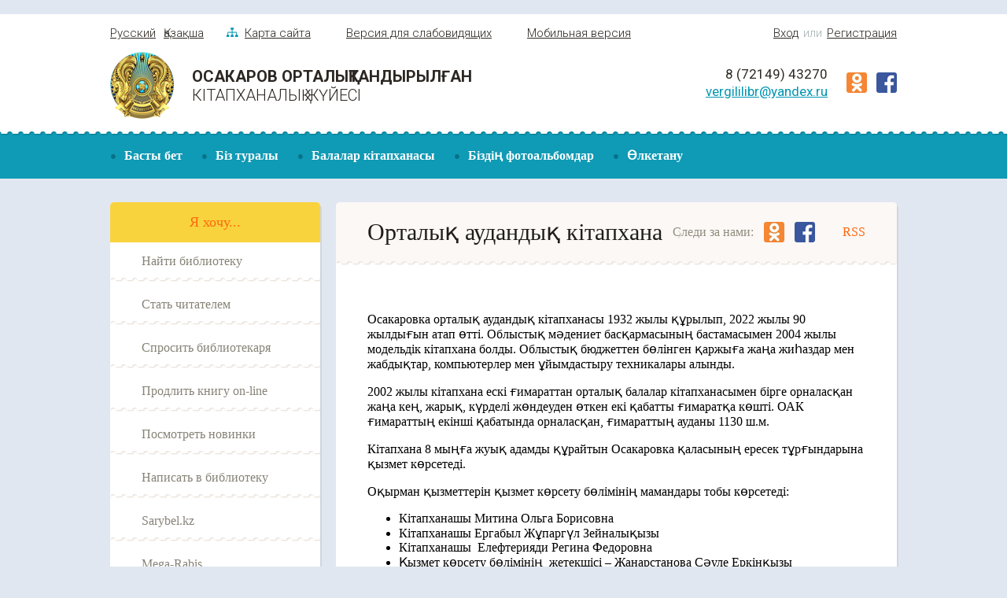

--- FILE ---
content_type: text/html; charset=utf-8
request_url: http://www.cbs-osakarovka.kz/kk/cenytrrayon
body_size: 49873
content:
﻿<!DOCTYPE html>
<html>

<head>



<!-- Google tag (gtag.js) -->
<script async src="https://www.googletagmanager.com/gtag/js?id=G-Y910T6FK96"></script>
<script>
  window.dataLayer = window.dataLayer || [];
  function gtag(){dataLayer.push(arguments);}
  gtag('js', new Date());

  gtag('config', 'G-Y910T6FK96');
</script>

  <meta http-equiv="Content-Type" content="text/html; charset=utf-8">
    <meta http-equiv="X-UA-Compatible" content="IE=edge">
    <title>Орталық аудандық кітапхана</title>
    <meta name="description" content="">
    <meta name="viewport" content="width=1000">
    <link rel="stylesheet" href="/media/css/style.css?v=160820171015">
    <script src="/media/js/jquery.min.js"></script>
    <!-- [if IE]> <script src="/media/js/html5.js"></script> <![endif] -->
<script type="text/javascript" src="/js/ru_datepicker.js"></script>


<!-- гармошка для faq -->
<script type="text/javascript" src="/js/jquery.semanticAccordion.min.js"></script>


    





</head>
<body>
<!-- header BEGIN-->
   <div id="top"><img src="/media/img/top.png"></div>
    <div class="header">
        <div class="fix">
            <div class="header-lang"><a href="/ru/cenytrrayon" class="header-lang__link">Русский</a><a href="/kk/cenytrrayon" class="header-lang__link">Қазақша</a></div>
            <a href="/kk/sitemap" class="header-map"><img src="/media/img/map.png" class="header-map__img"><span class="header-map__text">Карта сайта</span></a><a href="/kk/special" class="header__special">Версия для слабовидящих</a><a href="http://wap.cbs-osakarovka.kz/" class="header__mobile">Мобильная версия</a>
            
                          <div class="header-login">
               <a id="vhod" class="header-login__link">Вход</a><span class="header-login__text"> или </span><a href="/kk/registration" class="header-login__link">Регистрация</a>
               </div>
                         <div class="auto" style="display:none;">
                <form action="" method="post">
                      <div class="auth_inp">
                          <span>Вход</span>
                          <input  class="header__form-text" type="text" value="Логин" onblur="if (value == '') {value='Логин'}" onfocus="if (value == 'Логин') {value =''}" id="log" name="username">
                      </div>
                      <div class="auth_inp">
                         <span>Пароль</span>
                        <input class="header__form-text" type="password" onblur="if (value == '') {value='Құпия сөз:'}" onfocus="if (value == 'Құпия сөз:') {value =''}" id="pass" value="Құпия сөз:" name="password">
                      </div >
                     <div class="main-content__all-wrapper">
                      <input class="header__login" type="submit" id="autobut" name="submit" value="Войти">
                     </div>
                 </form>

                </div>


			<script type="text/javascript">
                        $(function () {
                            $('#vhod').click(function () {

                                $('div.auto').toggle();

                            });
                        });
                    </script>
        </div>
    </div>
    <div class="clear"> </div>
    <!-- header END-->
    <!-- logo BEGIN-->
    <div class="logo">
        <div class="fix">
            <a href="/kk/" class="logo-wrapper__link"><img src="/media/img/logo.png" class="logo-wrapper__img">
                <div class="logo-wrapper__text-wrapper">
                    <div class="logo-wrapper__text-1">Осакаров Орталықтандырылған</div>
<div class="logo-wrapper__text-2">Кітапханалық Жүйесі</div>                </div>
            </a>
            <div class="logo-social">
                <a href="http://www.odnoklassniki.ru/profile/557125251663" class="logo-social__link"><img src="/media/img/ok.png" class="logo-social__img"></a>
                <a href="https://www.facebook.com/vergililibr?ref=tn_tnmn" class="logo-social__link"><img src="/media/img/fb.png" class="logo-social__img"></a>
            </div>
            <div class="logo-contacts">
                <div class="logo-contacts__text">8 (72149) 43270</div><a href="mailto:vergililibr@yandex.ru" class="logo-contacts__link">vergililibr@yandex.ru</a></div>
        </div>
    </div>
    <div class="clear"></div>
    <!-- logo END-->
    <!-- top-menu BEGIN-->
    <div data-stickyeah-class="top-menu_fixed" class="top-menu stickyeah">
        <div class="fix">
            
            <ul class="top-menu__ul">
 
	 
		 	 <li class="top-menu__li"><a class="top-menu__link" href="/kk/">Басты бет</a>
			 </li>
		 	 <li class="top-menu__li"><a class="top-menu__link" href="/kk/about/">Біз туралы </a>
				<ul class="top-sub-menu">
							<li class="top-sub-menu__li"><a class="top-sub-menu__link" href="/kk/about_3/">Администрация</a>
					<ul class="top-sub-sub-menu">
										</ul>
				</li>
							<li class="top-sub-menu__li"><a class="top-sub-menu__link" href="/ru/about_1/">История ЦБС</a>
					<ul class="top-sub-sub-menu">
										</ul>
				</li>
							<li class="top-sub-menu__li"><a class="top-sub-menu__link" href="/kk/modellib/">Модельные библиотеки Осакаровской ЦБС</a>
					<ul class="top-sub-sub-menu">
										</ul>
				</li>
							<li class="top-sub-menu__li"><a class="top-sub-menu__link" href="/kk/about_5/">Бағдарламалар және жобалар </a>
					<ul class="top-sub-sub-menu">
										</ul>
				</li>
							<li class="top-sub-menu__li"><a class="top-sub-menu__link" href="/kk/about_4/">Сельские библиотеки</a>
					<ul class="top-sub-sub-menu">
										</ul>
				</li>
							<li class="top-sub-menu__li"><a class="top-sub-menu__link" href="/ru/about_2/">Структура</a>
					<ul class="top-sub-sub-menu">
										</ul>
				</li>
							<li class="top-sub-menu__li"><a class="top-sub-menu__link" href="/kk/about_6">Біздің жетістіктеріміз</a>
					<ul class="top-sub-sub-menu">
										</ul>
				</li>
							<li class="top-sub-menu__li"><a class="top-sub-menu__link" href="/kk/about_7">Клубтар мен үйірмелер </a>
					<ul class="top-sub-sub-menu">
										</ul>
				</li>
					</ul>
			 </li>
		 	 <li class="top-menu__li"><a class="top-menu__link" href="/kk/detlib/">Балалар кітапханасы </a>
				<ul class="top-sub-menu">
							<li class="top-sub-menu__li"><a class="top-sub-menu__link" href="">Бейнегалерея </a>
					<ul class="top-sub-sub-menu">
											<li class="top-sub-sub-menu__li">
							<a class="top-sub-sub-menu__link" href="">Мультфильмдер бойынша викториналар</a>
						</li>
												<li class="top-sub-sub-menu__li">
							<a class="top-sub-sub-menu__link" href="">Наурыз мейрамдары </a>
						</li>
												<li class="top-sub-sub-menu__li">
							<a class="top-sub-sub-menu__link" href="">«Жазда оқы, пазлды тоқы» акциясы жеңімпаздарымен сұхбат</a>
						</li>
												<li class="top-sub-sub-menu__li">
							<a class="top-sub-sub-menu__link" href="">«Жазда оқы, пазлды тоқы» акциясының қорытындысы </a>
						</li>
																</ul>
				</li>
							<li class="top-sub-menu__li"><a class="top-sub-menu__link" href="/kk/detlib_7/">Книжный меридиан</a>
					<ul class="top-sub-sub-menu">
										</ul>
				</li>
							<li class="top-sub-menu__li"><a class="top-sub-menu__link" href="/kk/detlib_5/">Копилка хороших идей</a>
					<ul class="top-sub-sub-menu">
										</ul>
				</li>
							<li class="top-sub-menu__li"><a class="top-sub-menu__link" href="/kk/detlib_3/">Добрые советы</a>
					<ul class="top-sub-sub-menu">
										</ul>
				</li>
							<li class="top-sub-menu__li"><a class="top-sub-menu__link" href="/kk/oner/">Өнер жастан</a>
					<ul class="top-sub-sub-menu">
										</ul>
				</li>
							<li class="top-sub-menu__li"><a class="top-sub-menu__link" href="/kk/p_ubilyari">Мерейтой-жазушылар</a>
					<ul class="top-sub-sub-menu">
											<li class="top-sub-sub-menu__li">
							<a class="top-sub-sub-menu__link" href="/kk/p_zarubezh">Шетел жазушылары</a>
						</li>
												<li class="top-sub-sub-menu__li">
							<a class="top-sub-sub-menu__link" href="/kk/p_kaz">Қазақстан жазушылары</a>
						</li>
												<li class="top-sub-sub-menu__li">
							<a class="top-sub-sub-menu__link" href="/kk/p_rus">Орыс жазушылары</a>
						</li>
																</ul>
				</li>
							<li class="top-sub-menu__li"><a class="top-sub-menu__link" href="">Викториналар</a>
					<ul class="top-sub-sub-menu">
										</ul>
				</li>
							<li class="top-sub-menu__li"><a class="top-sub-menu__link" href="">Виртуальды көрмелер</a>
					<ul class="top-sub-sub-menu">
											<li class="top-sub-sub-menu__li">
							<a class="top-sub-sub-menu__link" href="">Балалар кітап көрмесі </a>
						</li>
												<li class="top-sub-sub-menu__li">
							<a class="top-sub-sub-menu__link" href="">Олар Отан үшін күресті!</a>
						</li>
																</ul>
				</li>
							<li class="top-sub-menu__li"><a class="top-sub-menu__link" href="">Кітаптар меридианы </a>
					<ul class="top-sub-sub-menu">
										</ul>
				</li>
							<li class="top-sub-menu__li"><a class="top-sub-menu__link" href="">Жақсы ойлар жинағы </a>
					<ul class="top-sub-sub-menu">
										</ul>
				</li>
							<li class="top-sub-menu__li"><a class="top-sub-menu__link" href="">Суретгалерея </a>
					<ul class="top-sub-sub-menu">
											<li class="top-sub-sub-menu__li">
							<a class="top-sub-sub-menu__link" href="">Кітапхана-қызықты әрі көңілді</a>
						</li>
												<li class="top-sub-sub-menu__li">
							<a class="top-sub-sub-menu__link" href="">Балалар кітаптарының күні</a>
						</li>
												<li class="top-sub-sub-menu__li">
							<a class="top-sub-sub-menu__link" href="">Жаз маусымдық демалысы </a>
						</li>
												<li class="top-sub-sub-menu__li">
							<a class="top-sub-sub-menu__link" href="">Жаз-2013</a>
						</li>
												<li class="top-sub-sub-menu__li">
							<a class="top-sub-sub-menu__link" href="">Озық оқырман-2012</a>
						</li>
												<li class="top-sub-sub-menu__li">
							<a class="top-sub-sub-menu__link" href="">«Үш тілдің патшалығы»</a>
						</li>
												<li class="top-sub-sub-menu__li">
							<a class="top-sub-sub-menu__link" href="">Мемлекеттік рәміздер-мақтанышымыз</a>
						</li>
												<li class="top-sub-sub-menu__li">
							<a class="top-sub-sub-menu__link" href="">М.Мақатаевтың шығармашылық келбеті </a>
						</li>
												<li class="top-sub-sub-menu__li">
							<a class="top-sub-sub-menu__link" href="">Сегіз қырлы, бір сырлы –Олжас Сүлейменов </a>
						</li>
																</ul>
				</li>
							<li class="top-sub-menu__li"><a class="top-sub-menu__link" href="">Баспа жұмыстары </a>
					<ul class="top-sub-sub-menu">
										</ul>
				</li>
					</ul>
			 </li>
		 	 <li class="top-menu__li"><a class="top-menu__link" href="/kk/gallery/">Біздің фотоальбомдар</a>
			 </li>
		 	 <li class="top-menu__li"><a class="top-menu__link" href="/kk/kraeved/">Өлкетану</a>
				<ul class="top-sub-menu">
							<li class="top-sub-menu__li"><a class="top-sub-menu__link" href="http://cbs-osakarovka.kz/kk/osak-history">Өлке тарихы</a>
					<ul class="top-sub-sub-menu">
										</ul>
				</li>
							<li class="top-sub-menu__li"><a class="top-sub-menu__link" href="http://cbs-osakarovka.kz/kk/kraeved_3">Ауыл тарихы</a>
					<ul class="top-sub-sub-menu">
										</ul>
				</li>
							<li class="top-sub-menu__li"><a class="top-sub-menu__link" href="http://cbs-osakarovka.kz/kk/osak_tarih">Осакаровка кенті</a>
					<ul class="top-sub-sub-menu">
										</ul>
				</li>
							<li class="top-sub-menu__li"><a class="top-sub-menu__link" href="http://cbs-osakarovka.kz/kk/kraeved_7">Құрметті азаматтар</a>
					<ul class="top-sub-sub-menu">
										</ul>
				</li>
							<li class="top-sub-menu__li"><a class="top-sub-menu__link" href="http://cbs-osakarovka.kz/kk/kraeved_1">Өлкетану клубы «Мирас»</a>
					<ul class="top-sub-sub-menu">
										</ul>
				</li>
							<li class="top-sub-menu__li"><a class="top-sub-menu__link" href="http://cbs-osakarovka.kz/kk/kraeved_6">Фотогалерея</a>
					<ul class="top-sub-sub-menu">
										</ul>
				</li>
							<li class="top-sub-menu__li"><a class="top-sub-menu__link" href="https://vergililibr1.wixsite.com/osak-arh21/home">Осакаров ауданының киелі орындары</a>
					<ul class="top-sub-sub-menu">
										</ul>
				</li>
					</ul>
			 </li>
		        </ul>
        </div>
    </div>
    
        <!-- main BEGIN-->
    
    
    <div class="main main_inner">
        <div class="fix">
            <div class="main__left">
                <div class="main-wishlist">
                    <div class="main-wishlist__header">Я хочу...</div>
                    <a href="/kk/forreaders_3" class="main-wishlist__link"> <span class="main-wishlish__text">Найти библиотеку</span></a>
                    <a href="/kk/registration" class="main-wishlist__link"> <span class="main-wishlish__text">Стать читателем</span></a>
                    <a href="/kk/ask/" class="main-wishlist__link"> <span class="main-wishlish__text">Спросить библиотекаря</span></a>
                    <a href="/kk/extending-books-on-line" class="main-wishlist__link"> <span class="main-wishlish__text">Продлить книгу on-line</span></a>
                    <a href="/kk/newslit" class="main-wishlist__link"> <span class="main-wishlish__text">Посмотреть новинки</span></a>
                    <a href="/kk/feedback" class="main-wishlist__link"> <span class="main-wishlish__text">Написать в библиотеку</span></a>
  
 <a href="/kk/sarybel" class="main-wishlist__link"> <span class="main-wishlish__text">Sarybel.kz</span></a>
<a href="https://mega-rabis.cloud/" class="main-wishlist__link"> <span class="main-wishlish__text">Mega-Rabis</span></a>
              </div>
                <div class="main-menu">
                  <ul class="main-menu__ul">
                                      
                   
	 <li class="main-menu__li"><a class="main-menu__link" href="/kk/ask/">Кітапханашыдан сұра</a>
			 </li>
	
	 <li class="main-menu__li"><a class="main-menu__link" href="/kk/newslit/">Жаңа әдебиеттер </a>
			 </li>
	
	 <li class="main-menu__li"><a class="main-menu__link" href="/kk/forreaders/">Оқырмандарға</a>
			 </li>
	
	 <li class="main-menu__li"><a class="main-menu__link" href="/kk/izdatel/">Баспа қызметі </a>
			 </li>
	
	 <li class="main-menu__li"><a class="main-menu__link" href="/kk/news/">Жаңалықтар</a>
			 </li>
	
	 <li class="main-menu__li"><a class="main-menu__link" href="/kk/resurs/">Ресурстар</a>
				<ul class="main-sub-menu">
		
							<li class="main-sub-menu__li"><a class="main-sub-menu__link" href="/kk/resurs_12">Мерзімді басылымдар</a>
					
										
				</li>
							<li class="main-sub-menu__li"><a class="main-sub-menu__link" href="http://cbs-osakarovka.kz/kk/expo2017/">Expo 2017</a>
					
										
				</li>
							<li class="main-sub-menu__li"><a class="main-sub-menu__link" href="http://cbs-osakarovka.kz/kk/resurs_13">Виртуалды көрмелер</a>
					
										
				</li>
							<li class="main-sub-menu__li"><a class="main-sub-menu__link" href="http://cbs-osakarovka.kz/kk/newslit">Жаңа әдебиеттер</a>
					
										
				</li>
							<li class="main-sub-menu__li"><a class="main-sub-menu__link" href="http://cbs-osakarovka.kz/kk/resurs_5">Он-лайн мерзімді басылымдар</a>
					
										
				</li>
							<li class="main-sub-menu__li"><a class="main-sub-menu__link" href="http://cbs-osakarovka.kz/kk/bd_3">Электронды басылымдар</a>
					
										
				</li>
							<li class="main-sub-menu__li"><a class="main-sub-menu__link" href="http://cbs-osakarovka.kz/kk/astana_kz">Астана - 20 жыл</a>
					
										
				</li>
					</ul>
			 </li>
	
	 <li class="main-menu__li"><a class="main-menu__link" href="/kk/internet/">Әлеуметтік желі</a>
			 </li>
	
	 <li class="main-menu__li"><a class="main-menu__link" href="/kk/metodist/">Әдіскер кабинеті</a>
			 </li>
	
	 <li class="main-menu__li"><a class="main-menu__link" href="/kk/bir_kitap">Бір ел - бір кітап</a>
				<ul class="main-sub-menu">
		
							<li class="main-sub-menu__li"><a class="main-sub-menu__link" href="/kk/myratbekov/">Сайн Муратбеков</a>
					
										
				</li>
							<li class="main-sub-menu__li"><a class="main-sub-menu__link" href="/kk/fariza/">Фариза Онгарсынова</a>
					
										
				</li>
							<li class="main-sub-menu__li"><a class="main-sub-menu__link" href="/kk/esenberlin/">Ильяс Есенберлин</a>
					
										
				</li>
							<li class="main-sub-menu__li"><a class="main-sub-menu__link" href="/kk/babtay">Дулат Бабатайұлы</a>
					
										
				</li>
							<li class="main-sub-menu__li"><a class="main-sub-menu__link" href="/kk/akciya">Султанмахмуд Торайгыров</a>
					
										
				</li>
							<li class="main-sub-menu__li"><a class="main-sub-menu__link" href="/kk/momyshyly/">Бауыржан Момышұлы</a>
					
										
				</li>
							<li class="main-sub-menu__li"><a class="main-sub-menu__link" href="/kk/kelimbetov/">Немат Келімбетов</a>
					
										
				</li>
							<li class="main-sub-menu__li"><a class="main-sub-menu__link" href="/kk/kydaiberdiyly/">Шәкәрім Құдайбердіұлы</a>
					
										
				</li>
							<li class="main-sub-menu__li"><a class="main-sub-menu__link" href="/kk/Alimzanov">Әлімжанов Әнуар</a>
					
										
				</li>
							<li class="main-sub-menu__li"><a class="main-sub-menu__link" href="/kk/Ayezov">Әуезов Мұхтар Омарханұлы</a>
					
										
				</li>
					</ul>
			 </li>
	
	 <li class="main-menu__li"><a class="main-menu__link" href="/kk/anniversaries">Кітапханалық туризм</a>
			 </li>
	
	 <li class="main-menu__li"><a class="main-menu__link" href="/kk/det2021/">Жұмысшы мамандықтар жылы</a>
			 </li>
	       </ul>
           
                </div>
                <div class="main-novelty">
                    <div class="main-novelty__header">Новинки</div>
                    
                 
   
    	    	
    	                          <a href="/kk/newslit_1" class="main-novelty__item"><div class="main-novelty__item-header"></div>
                </a>
                          <a href="/kk/newslit_2" class="main-novelty__item"><div class="main-novelty__item-header"></div>
                </a>
                        
                        
    	 
                </div>
            </div>
 






 <style type="text/css">
            * {
box-sizing: border-box;
}
body {
    background:;
    margin:;
    font:;
} 
h1,
h2 {
    font-weight:;
    margin:;
}
a {
    text-decoration:;
    color:;
}
a:hover {color: }
header {
    padding: ;
    background: ;
}
header h1 {
    color: ;
}
.info {
    background: ;
    padding: ;
    color: ;
}
/* Всплывающее окно 
* при загрузке сайта            
*/
/* базовый контейнер, фон затемнения*/
#overlay {
    position: fixed;
    top: 0;
    left: 0;
    display: none;
    width: 100%;
    height: 100%;
    background: rgba(0, 0, 0, 0.65);
    z-index: 999;
    -webkit-animation: fade .6s;
    -moz-animation: fade .6s;
    animation: fade .6s;
    overflow: auto;
}
/* модальный блок */
.popup {
    top: 25%;
    left: 0;
    right: 0;       
    font-size: 14px;
    margin: auto;
    width: 85%;
    min-width: 320px;
    max-width: 600px;
    position: absolute;
    padding: 15px 20px;
    border: 1px solid #383838;
    background: #fefefe;
    z-index: 1000;
    -webkit-border-radius: 4px;
    -moz-border-radius: 4px;
    -ms-border-radius: 4px;
    border-radius: 4px;
    font: 14px/18px 'Tahoma', Arial, sans-serif;
    -webkit-box-shadow: 0 15px 20px rgba(0,0,0,.22),0 19px 60px rgba(0,0,0,.3);
    -moz-box-shadow: 0 15px 20px rgba(0,0,0,.22),0 19px 60px rgba(0,0,0,.3);
    -ms-box-shadow: 0 15px 20px rgba(0,0,0,.22),0 19px 60px rgba(0,0,0,.3);
    box-shadow: 0 15px 20px rgba(0,0,0,.22),0 19px 60px rgba(0,0,0,.3);
    -webkit-animation: fade .6s;
    -moz-animation: fade .6s;
    animation: fade .6s;

}
/* кнопка закрытия */
.close {
    top: 10px;
    right: 10px;
    width: 32px;
    height: 32px;
    position: absolute;
    border: none;
    -webkit-border-radius: 50%;
    -moz-border-radius: 50%;
    -ms-border-radius: 50%;
    -o-border-radius: 50%;
    border-radius: 50%;
    background-color: rgba(0, 131, 119, 0.9);
    -webkit-box-shadow: 0 2px 5px 0 rgba(0, 0, 0, 0.16), 0 2px 10px 0 rgba(0, 0, 0, 0.12);
    -moz-box-shadow: 0 2px 5px 0 rgba(0, 0, 0, 0.16), 0 2px 10px 0 rgba(0, 0, 0, 0.12);
    box-shadow: 0 2px 5px 0 rgba(0, 0, 0, 0.16), 0 2px 10px 0 rgba(0, 0, 0, 0.12);
    cursor: pointer;
    outline: none;

}
.close:before {
    color: rgba(255, 255, 255, 0.9);
    content: "X";
    font-family:  Arial, Helvetica, sans-serif;
    font-size: 14px;
    font-weight: normal;
    text-decoration: none;
    text-shadow: 0 -1px rgba(0, 0, 0, 0.9);
    -webkit-transition: all 0.5s;
    -moz-transition: all 0.5s;
    transition: all 0.5s;
}
/* кнопка закрытия при наведении */
.close:hover {
    background-color: rgba(252, 20, 0, 0.8);
}
/* изображения в модальном окне */
.popup img {
    width: 100%;
    height: auto;
    box-shadow: 0 2px 5px 0 rgba(0, 0, 0, 0.16), 0 2px 10px 0 rgba(0, 0, 0, 0.12);
}
/* миниатюры изображений */
.pl-left,
.pl-right {
    width: 100%;
    height: auto;

}
/* анимация при появлении блоков с содержанием */
@-moz-keyframes fade {
    from { opacity: 0; }
    to { opacity: 1 }
}
@-webkit-keyframes fade {
    from { opacity: 0; }
    to { opacity: 1 } 
}
@keyframes fade {
    from { opacity: 0; }
    to { opacity: 1 }
}
</style>
    

</head>
   


 <body>
	




<div class="main-content">
    <div class="main-content__header">
        <div class="main-content__header-text">Орталық аудандық кітапхана</div>
    <div class="main-content__header-follow">
    <div class="main-content__header-follow-text">Следи за нами:</div>
    <a href="http://www.odnoklassniki.ru/profile/557125251663" class="main-content__header-follow-link"><img src="/media/img/ok.png" class="main-content__header-follow-img"></a>
    <a href="https://www.facebook.com/vergililibr?ref=tn_tnmn" class="main-content__header-follow-link"><img src="/media/img/fb.png" class="main-content__header-follow-img"></a><a href="/rss.php?lang=kk" class="main-content__header-rss">RSS</a></div>    </div>
    <div class="main-content__wrapper">
        
        	<p>
	&nbsp;</p>
<p>
	Осакаровка орталық аудандық кітапханасы 1932 жылы құрылып, 2022 жылы 90 жылдығын атап өтті. Облыстық мәдениет басқармасының бастамасымен 2004 жылы модельдік кітапхана болды. Облыстық бюджеттен бөлінген қаржыға жаңа жиһаздар мен жабдықтар, компьютерлер мен ұйымдастыру техникалары алынды.</p>
<p>
	2002 жылы кітапхана ескі ғимараттан орталық балалар кітапханасымен бірге орналасқан жаңа кең, жарық, күрделі жөндеуден өткен екі қабатты ғимаратқа көшті. ОАК&nbsp; ғимараттың екінші қабатында орналасқан, ғимараттың ауданы 1130 ш.м.</p>
<p>
	Кітапхана 8 мыңға жуық адамды құрайтын Осакаровка қаласының ересек тұрғындарына қызмет көрсетеді.</p>
<p>
	Оқырман қызметтерін қызмет көрсету бөлімінің мамандары тобы көрсетеді:</p>
<ul>
	<li>
		Кітапханашы Митина Ольга Борисовна</li>
	<li>
		Кітапханашы Ергабыл Жұпаргүл Зейналықызы</li>
	<li>
		Кітапханашы&nbsp; Елефтерияди Регина Федоровна</li>
	<li>
		Қызмет көрсету бөлімінің&nbsp; жетекшісі &ndash; Жанарстанова Сәуле Еркінқызы</li>
</ul>
<p>
	Кітапхана жыл сайын 2310 оқырманға, 500-ге жуық электронды ресурстарды пайдаланушыларға қызмет көрсетеді, 42680 дана құжат береді, 30592 келуді тіркейді.</p>
<p>
	Кітапхана компьютерлермен, заманауи оргтехникамен, лицензиялық бағдарламалармен, проектормен жабдықталған.</p>
<p>
	Жүйе инженері Виктор Михайлович Комышев ОКЖ мен ОКЖ компьютерлері мен ұйымдастыру техникасына қызмет көрсетуге, ОКЖ&nbsp; веб-сайты мен электрондық ресурстарды әзірлеуге және техникалық қызмет көрсетуге жауапты.</p>
<p>
	Ақпаратты іздестіру кезінде кітапхана оқырмандары жоғары жылдамдықты Интернетке, соның ішінде Wi-Fi сымсыз қосылымын қолданатын мобильді құрылғыларын тегін пайдалану мүмкіндігіне ие. Барлық компьютерлерде РАБИС&nbsp; бағдарламасы орнатылған (&laquo;Каталогизатор&raquo; және &laquo;Іздеу және тапсырыс&raquo; АЖО бар). Бағдарламада &laquo;Кітаптар&raquo;, &laquo;Мақалалар&raquo;, &laquo;Өлкетану&raquo;, &laquo;Мерзімді басылымдар&raquo;, &laquo;CD-ROM&raquo; электронды каталогтары жүргізіледі. Электрондық каталог пайдаланушыларға ұсынылады.</p>
<p>
	ОАК кітапханашылары - шығармашыл, белсенді жандар, уақыттың екпінін қадағалап отырады, пайдаланушылар сұранысына ие қызметтерді көрсетеді, мемлекеттік бағдарламаларға ақпараттық қолдау көрсетеді, сонымен қатар ауыл ұйымдарына іс-шаралар өткізуге шығармашылық алаңдарды ұсынады..</p>
<p>
	2018 жылы кітапханада Coworking орталығы ашылды.</p>
<p>
	Кітапхананың құжаттар қоры шамамен 24 мың дананы құрайды. Мемлекеттік тілде 6 мыңға жуық дана. <a href="https://cbs-osakarovka.kz/ru/elcrb/">Электронды басылымдардың</a> жинақтары бар. Жыл сайын қор орта есеппен 400 данамен толықтырылады. Бұл жергілікті бюджет қаражатына сатып алынған және мемлекеттік тапсырыс бойынша алынған.</p>
<p>
	Кітапхана 18 атаудағы мерзімді басылымдарды алады.</p>
<p>
	ОКЖ қорына келіп түсетін құжаттарды өңдеумен, &laquo;Кітаптар&raquo;, &laquo;Мерзімді басылымдар&raquo;, &laquo;СD&raquo;, &laquo;Е-кітаптар&raquo; ЭК жүргізумен сектор басшысы Рапш Снежана Викторовнаның басшылығымен жинақтау секторының кітапханашылары Шарафеева Анна Рашидовна мен Карандашова Арина айналысады.</p>
<p>
	ОКЖ библиографының жетекшілігімен өлкетану жұмыстары жүргізілуде.&nbsp; Кітапхана қорында өлкетану материалдарының жеткілікті үлкен көлемі жинақталған. <a href="https://www.calameo.com/read/00148941305349087cb69">Коллективное</a>, <a href="https://www.calameo.com/read/0014894138cb37b1c73e8">Крещеновка</a>, <a href="https://www.calameo.com/read/001489413729e931482be">Есіл</a>, <a href="https://www.calameo.com/read/001489413ffa8f7abb9d5">Родниковское</a>, <a href="https://www.calameo.com/read/001489413b01875c5e4b0">Сұңқар (Скобелевка)</a>, <a href="https://www.calameo.com/read/001489349f570192dd36c#google_vignette">Садовое</a>, <a href="https://www.calameo.com/read/001489349e72106227459">Батпақ</a>, <a href="https://www.calameo.com/read/0014894134db77551a039">Пионерское</a>, <a href="https://www.calameo.com/read/001489413f04fbaf656d6">Дальнее</a>, <a href="https://www.calameo.com/read/001489413c4379bd87e5b">Октябрьское</a>, <a href="https://www.calameo.com/read/001489413aecf050ff2bb">Трудовое</a>, <a href="https://www.calameo.com/read/001489413574a0fc06f4d">Николаевка</a> ауылдарының энциклопедиялары жасалды. Осакаров ауданының тарихы бойынша <a href="https://cbs-osakarovka.kz/ru/kraeved_2">библиографиялық көрсеткіштер</a> құрастырылды. Облыстық газеттің <a href="https://cbs-osakarovka.kz/ru/kraeved_1_4">басылымдары</a> жинақталған папкалар жүргізіледі. ОКЖ&nbsp; сайтында <a href="https://cbs-osakarovka.kz/ru/kraeved/">&laquo;Өлкетану&raquo; бөлімі</a> құрылды.</p>
<p>
	Өлкетану жұмыстары ауыл тұрғындарымен және тарихи-өлкетану мұражайының қызметкерлерімен бірлесіп жүргізіледі. Бұл еңбек шағын Отанымыздың тарихына бей-жай қарамайтын адамдарды біріктіріп, кітапхана жанынан <a href="https://cbs-osakarovka.kz/ru/kraeved_1">&laquo;Мирас&raquo; өлкетану клубының</a> құрылуына түрткі болды. Айтпақшы, мирасовтықтар &laquo;қазба жұмыстарымен&raquo; ғана айналысып қана қоймайды, олар кітапханада өткізілетін іс-шараларға қатысудан ешқашан бас тартпайды, олар бір-бірімен және ауылдастардың өскелең ұрпақ өкілдерімен бір шыны шай үстінде жылы, достық қарым-қатынаста болады. Ал олардың бастамасымен кітапханада мемлекеттік мерекелерді өткізу дәстүрге айналған.</p>
<p>
	Электрондық ресурстар библиограф пен инженер-жүйеші арасындағы ынтымақтастықта жасалды:</p>
<ul>
	<li>
		<a href="https://cbs-osakarovka.ucoz.ru/index.html"><strong>Осакаров ауданы баспасөзде.</strong></a> Бұл сайт өңіріміздің тарихы мен мәдениетін көрсететін толық мәтінді электронды жинақ болып табылады. Оған облыстық &laquo;Сельская рабочий&raquo; және &laquo;Знамя труда&raquo; газеттеріндегі цифрланған мақалалар, кітаптардағы мақалалар, &laquo;Осакаровский ауданы: өткені, бүгіні, болашағы&raquo; кітабының беттері енгізілді.</li>
	<li>
		<strong><a href="https://cbs-osakarovka.wixsite.com/9-may">Ұмытылмайтын естелік</a></strong> (Ұлы Отан соғысы кезіндегі осакаровлықтар). Сайтта жергілікті тарихшылардың мақалалары мен жарияланымдары; екінші дүниежүзілік соғысқа қатысушылар &ndash; осакаровтықтар туралы мәліметтер; Осакаров ауданының ескерткіштері, мемориалдық белгілері мен обелисктері туралы; Екінші дүниежүзілік соғысқа қатысушылар мен батырлардың деректер базасына сілтемелер; фотосуреттер мен бейнелер.</li>
	<li>
		<strong><a href="https://vergililibr1.wixsite.com/osak-arh21/home">Осакаров ауданының қасиетті картасы</a></strong>. Бұл &laquo;Ел тағдыры &ndash; жер тағдыры&raquo; жобасы аясында әзірленген өлкетану ресурсы. Онда Осакаров аймағының көне тарихы, археологиялық және тарихи олжалар, өлкенің аңыздары туралы материалдар бар.</li>
</ul>
<p>
	ОАК базасында Осакаров атындағы орталық кітапхана кітапханашыларының біліктілігін арттыру, олардың кәсіби білімдерін кеңейту және тереңдету бойынша жұмыстар жүргізілуде. Осы жұмыс аясында облыстық семинарлар, тәжірибелік сабақтар, шеберлік сабақтары, кеңестер және т.б.&nbsp; Бұл жұмыс ОКЖ әдіскері Евгения Анатольевна Попованың жетекшілігімен жүргізілуде.</p>
<p>
	&laquo;Мобильді кітапхана&raquo;, &laquo;Әлеуметтік серіктестік&raquo;&nbsp; мақсатты жобалар бойынша жұмыстар жүргізілуде. 2023 жылы &laquo;Библиотуризм&raquo; жобасын жүзеге асыру басталды.Кітапхананың өмірі әрқашан <a href="https://cbs-osakarovka.kz/ru/news/">оқиғаларға</a> толы. Бұл кітапхана қабырғасында ғана емес, көшеде, мектептерде, ұйымдарда өткізілетін қызықты танымдық қоғамдық шаралар. Кітапханашылар ауылдастарының бос уақытын қызықты, пайдалы, есте қаларлықтай өткізуге тырысады.</p>
<p>
	Кітапхананың <a href="http://www.ok.ru/o.rayonnayabiblioteka">Одноклассники</a><em>,</em> <a href="https://www.facebook.com/vergililibr?ref=tn_tnmn">Facebook</a>, <a href="https://www.instagram.com/osak.lib/?hl=ru">Instagram</a> әлеуметтік желілерінде өз парақшалары бар</p>
<p>
	Кітапхана орналасқан мекенжайы: 101000, Қазақстан, Қарағанды ​​облысы, Осакаровка ауданы, Школьная көш. 111</p>
<p>
	Телефон: 8-72149-43270</p>
<p>
	e-mail: vergililibr@yandex.ru&nbsp; &nbsp;</p>
	
	
 </div>   
</div>
<!--
<script>
	$(function(){
		$('.txt a .url').fancybox()
	});
</script>
-->
﻿ </div>
    </div>
<!-- main END-->
    <!-- bottom-banners BEGIN-->
    <div class="bottom-banners">
        <div class="fix">
          <center>
            <a href="/kk/sim" class="bottom-banners__link"><img src="/media/img/banner-2.png" width="668" height="100" class="bottom-banners__img"></a>
 </center>


       </div>
    </div>
    <!-- bottom-banners END-->
    <div class="third-bottom-slider">
        <div class="fix">
            <ul class="js-third-bottom-slider">
                <li class="third-bottom-slide__li">
                    <a href="/kk/truzhenik" class="third-bottom-slide__link"><img src="/media/img/truzhenik.png" class="third-bottom-slide__img"></a>
                </li>
             

<li class="third-bottom-slide__li">
                    <a href="" class="third-bottom-slide__link"><img src="/media/20.03.2018.jpg" width="195" height="55" class="third-bottom-slide__img"></a>
                </li>


   <li class="third-bottom-slide__li">
                    <a href="http://sneha778.wixsite.com/bibportal " class="third-bottom-slide__link"><img src="/media/det-portal.png" width="195" height="55" class="third-bottom-slide__img"></a>
                </li>

               <li class="third-bottom-slide__li">
                    <a href="http://cbs-osakarovka.ucoz.ru/" class="third-bottom-slide__link"><img src="/media/img/post.png" class="third-bottom-slide__img"></a>
                </li>
                <li class="third-bottom-slide__li">
                    <a href="http://cbs-osakarovka.wix.com/9-may" class="third-bottom-slide__link"><img src="/media/img/post2.jpg" class="third-bottom-slide__img"></a>
                </li>
                
                </li>
                
            </ul>
        </div>
    </div>
 <!-- bottom-slider BEGIN-->
    <div class="bottom-slider">
        <div class="fix">
            <ul class="js-bottom-slider">
                <li class="bottom-slide__li">
                    <a href="https://adebiportal.kz/kz" class="bottom-slide__link"><img src="/media/img/bottom-slide-2.png" class="bottom-slide__img"></a>
                </li>
                
<li class="bottom-slide__li">
                    <a href="https://www.polpred.com/" class="bottom-slide__link"><img src="https://www.polpred.com/images/banner148x50.gif" width="158" height="84" class="bottom-slide__img"></a>
                </li>

<li class="bottom-slide__li">
                    <a href="http://www.library.ru/" class="bottom-slide__link"><img src="/media/img/bottom-slide-3.png" class="bottom-slide__img"></a>
                </li>
                <li class="bottom-slide__li">
                    <a href="http://e.lanbook.com/" class="bottom-slide__link"><img src="/media/img/lanbook.png" class="bottom-slide__img"></a>
                </li>
                <li class="bottom-slide__li">
                    <a href="http://www.litres.ru/" class="bottom-slide__link"><img src="/media/img/litres.png" class="bottom-slide__img"></a>
                </li>
                <li class="bottom-slide__li">
                    <a href="http://e-history.kz/" class="bottom-slide__link"><img src="/media/img/histkaz.png" class="bottom-slide__img"></a>
                </li>
               
                

<li class="bottom-slide__li">
                    <a href="http://kazneb.kz/" class="bottom-slide__link"><img src="/media/img/elib.png" class="bottom-slide__img"></a>
                </li>
            </ul>
        </div>
    </div>
    <!-- bottom-slider END-->
    <!-- second-bottom-slider BEGIN-->
    <div class="second-bottom-slider">
        <div class="fix">
            <ul class="js-second-bottom-slider">
                





<li class="second-bottom-slide__li">
                    <a href="https://beta.egov.kz/memleket/entities/karaganda-osakarovka/?lang=kk" class="second-bottom-slide__link"><img src="/media/img/bann_osak.jpg" class="second-bottom-slide__img"></a>
                </li>
                <li class="second-bottom-slide__li">
                    <a href="https://karaganda-region.gov.kz/rus/" class="second-bottom-slide__link"><img src="/media/img/karreg.jpg" class="second-bottom-slide__img"></a>
                </li>
 
<li class="second-bottom-slide__li">
                    <a href="http://www.fincenter.kz" class="second-bottom-slide__link"><img src="/media/ban29112018.jpg" width="158" height="158" class="second-bottom-slide__img"></a>
                </li>
                <li class="second-bottom-slide__li">
                    <a href="http://www.damu.kz/" class="second-bottom-slide__link"><img src="/media/img/second-bottom-slide-2.png" class="second-bottom-slide__img"></a>
                </li>
                <li class="second-bottom-slide__li">
                    <a href="http://www.museumosak.kz/" class="second-bottom-slide__link"><img src="/media/img/museumosak.png" class="second-bottom-slide__img"></a>
                </li>
                <li class="second-bottom-slide__li">
                    <a href="http://www.dkb2020.kz/ru/dkb2020/" class="second-bottom-slide__link"><img src="/media/img/second-bottom-slide-5.png" class="second-bottom-slide__img"></a>
                </li>
                <li class="second-bottom-slide__li">
                    <a href="http://egov.kz/wps/portal" class="second-bottom-slide__link"><img src="/media/img/second-bottom-slide-4.png" class="second-bottom-slide__img"></a>
                </li>
                
            </ul>
        </div>
    </div>
    <!-- second-bottom-slider END-->
    <!-- footer BEGIN-->
    <div class="footer">
        <div class="fix">
            <div class="footer-logo"><img src="/media/img/logo-bottom.png" class="footer-logo__img">
                <div class="footer-logo__text-wrapper">
                    <div class="footer-logo__text">© 2026 ММ «Осакаров Орталықтандырылған Кітапханалық Жүйесі»</div>
                    <div class="footer-logo__blue">При использовании материалов ссылка на сайт обязательна</div>
                </div>
            </div>
            <div class="footer-developers">
                <div class="footer-logo__blue">© 2026 Зерттеме және сүйеніш — </div><a href="http://creatida.kz" class="footer-developers__link">«Creatida» Интернет-компаниясы</a></div>
            <div class="footer-counters"><!-- HotLog -->

 <script type="text/javascript">

 hotlog_r=""+Math.random()+"&s=2263361&im=357&r="+

 escape(document.referrer)+"&pg="+escape(window.location.href);

 hotlog_r+="&j="+(navigator.javaEnabled()?"Y":"N");

 hotlog_r+="&wh="+screen.width+"x"+screen.height+"&px="+

 (((navigator.appName.substring(0,3)=="Mic"))?screen.colorDepth:screen.pixelDepth);

 hotlog_r+="&js=1.3";

 document.write('<a href="http://click.hotlog.ru/?2263361" target="_blank"><img '+

 'src="http://hit41.hotlog.ru/cgi-bin/hotlog/count?'+

 hotlog_r+'" border="0" width="88" height="31" title="HotLog: показано количество посетителей за сегодня и всего" alt="HotLog"><\/a>');

 </script>

 <noscript>

 <a href="http://click.hotlog.ru/?2263361" target="_blank" class="footer-counters__img"><img

 src="http://hit41.hotlog.ru/cgi-bin/hotlog/count?s=2263361&im=357" border="0"

 width="88" height="31" alt="HotLog" class="footer-counters__img" title="HotLog: показано количество посетителей за сегодня и всего"></a>

 </noscript>

 <!-- /HotLog --></div>
        </div>
    </div>


<!-- Yandex.Metrika counter -->
<script type="text/javascript">
(function (d, w, c) {
    (w[c] = w[c] || []).push(function() {
        try {
            w.yaCounter26767377 = new Ya.Metrika({id:26767377,
                    clickmap:true,
                    trackLinks:true,
                    accurateTrackBounce:true});
        } catch(e) { }
    });

    var n = d.getElementsByTagName("script")[0],
        s = d.createElement("script"),
        f = function () { n.parentNode.insertBefore(s, n); };
    s.type = "text/javascript";
    s.async = true;
    s.src = (d.location.protocol == "https:" ? "https:" : "http:") + "//mc.yandex.ru/metrika/watch.js";

    if (w.opera == "[object Opera]") {
        d.addEventListener("DOMContentLoaded", f, false);
    } else { f(); }
})(document, window, "yandex_metrika_callbacks");
</script>
<noscript><div><img src="//mc.yandex.ru/watch/26767377" style="position:absolute; left:-9999px;" alt="" /></div></noscript>
<!-- /Yandex.Metrika counter -->




<!-- Google tag (gtag.js) -->
<script async src="https://www.googletagmanager.com/gtag/js?id=G-Y910T6FK96"></script>
<script>
  window.dataLayer = window.dataLayer || [];
  function gtag(){dataLayer.push(arguments);}
  gtag('js', new Date());

  gtag('config', 'G-Y910T6FK96');
</script>





<script>
$('body').on('click','a',function(e){
			var href = $(this).attr('href'),
			ths = $(this);
			if(href != '' && !ths.parents('#modal_window').is('#modal_window')){
				if(!ths.is('.google')){e.preventDefault();}
				var h_arr = href.split('.');
				var last_h = h_arr[h_arr.length - 1];
			
				if(last_h == 'html'){
					e.preventDefault();
				}
				else if(href.indexOf('http://cbs-osakarovka.kz') + 1 || href.indexOf('http://chinovnik.kz') + 1 || href.indexOf('http://www.chinovnik.kz') + 1)
					document.location.href = href;
				else if(href.indexOf('http://') + 1 && !ths.is('.google')|| href.indexOf('https://') + 1 && !ths.is('.google')){
				
					var height = document.body.offsetHeight;
					var button_text = 'ЖОЮ';
					var gray_text = '(Сілтеме жаңа терезеде ашылады)';
					var notice_text = 'Сіз сыртқы сілтеме бойынша ауысасыз Егер сенімді болсаңыз, келесі сілтемені басыңыз:';
				
					$('body').append('<div id="modal_window">'+
										'<div id="modal_text"><p id="frst">'+ notice_text +
										'<br><a href="'+ href +'" target="_blank">'+ href +'</a><br>'+
										'<span>'+ gray_text +'</span>'+
										'</p>'+
										'<p id="cancel"><button class="cancel">'+ button_text +'</button></p>'+
									'</div></div>');
					$('body').append('<div id="shadow" style="height:'+ height +'px"></div>');
					
					$('button.cancel').click(function(){
						$('div#modal_window, div#shadow').remove();
					});
					
				}
				else if(!$(this).is('.imgthum') && !ths.is('.google')){
					document.location.href = href;
				}
				
			}
		});
</script>

<!--bxslider-->
    <link rel="stylesheet" href="/media/js/bxslider/jquery.bxslider.css?v=150820171625">
    <script src="/media/js/bxslider/jquery.bxslider.js"></script>
    <script src="/media/js/bxslider/plugins/jquery.easing.1.3.min.js"></script>
    <script src="/media/js/bxslider/plugins/jquery.fitvids.min.js"></script>
    <script src="/media/js/stickyeah.js"></script>
    <link rel="stylesheet" href="/media/js/fb/jquery.fancybox.css">
    <link rel="stylesheet" href="/media/css/modal.css">
    <script src="/media/js/fb/jquery.fancybox.min.js"></script>
    <script src="/media/js/fb/jquery.fancybox.pack.js"></script>
    <script src="/media/js/scripts.js?v=150820171625"></script>

<script>
	if(jQuery.fn.jquery){
		function chinovnik(){
			var date = new Date(new Date().getTime() + 60 * 1000 * 60 * 12);
			document.cookie = "chinovnik=1; path=/; expires=" + date.toUTCString();
		}
		jQuery(function($){
			$.ajax({
			  method: 'POST',
			  url: 'http://chinovnik.kz/api.php',
			  cache: false,
			  data: { action: 'APIaccess', site: 'www.cbs-osakarovka.kz' },
			  dataType: 'jsonp'
			}).done(function( msg ) {
				if(msg.token){
					$.ajax({
					  method: 'POST',
					  url: '/kernel/ajax.php',
					  cache: false,
					  data: { token: msg.token, tokenAccess: 1},
					}).done(function( data ) {
						if(data){
							$('body').append(data);
							setTimeout(function(){
																$('#chinovnik_content').animate({'top':0},500);
							}, 300);
							$('#chinovnik_close').click(function(){
								$('#chinovnik_content').fadeOut(300);
							});
							chinovnik();
						}
					});
				}else{
					chinovnik();
				}
			});
		});
	}
</script></body>



</html>






--- FILE ---
content_type: application/javascript
request_url: http://www.cbs-osakarovka.kz/media/js/scripts.js?v=150820171625
body_size: 2955
content:
$(document).ready(function () {

    
 var top_show = 1000; // В каком положении полосы прокрутки начинать показ кнопки "Наверх"
  var delay = 1000; // Задержка прокрутки
  $(document).ready(function() {
    $(window).scroll(function () { // При прокрутке попадаем в эту функцию
      /* В зависимости от положения полосы прокрукти и значения top_show, скрываем или открываем кнопку "Наверх" */
      if ($(this).scrollTop() > top_show) $('#top').fadeIn();
      else $('#top').fadeOut();
    });
    $('#top').click(function () { // При клике по кнопке "Наверх" попадаем в эту функцию
      /* Плавная прокрутка наверх */
      $('body, html').animate({
        scrollTop: 0
      }, delay);
    });
  });    
                                            
$('.js-top-slider').bxSlider({

    mode: 'fade',
    auto: true,
    pager: false,
    controls: true,
    adaptiveHeight: false,
    responsive: false,
    speed: 1000,
    infiniteLoop: true,
    minSlides: 1,
    maxSlides: 1,
    moveSlides: 1
});

  
    $('.js-bottom-slider').bxSlider({

    mode: 'horizontal',
    auto: false,
    pager: false,
    controls: true,
    adaptiveHeight: false,
    responsive: false,
    speed: 1000,
    infiniteLoop: true,
    minSlides: 1,
    maxSlides: 5,
    slideWidth: 160,
    slideMargin: 20,
    moveSlides: 1

});   
    
    $('.js-second-bottom-slider').bxSlider({

    mode: 'horizontal',
    auto: false,
    pager: false,
    controls: true,
    adaptiveHeight: false,
    responsive: false,
    speed: 1000,
    infiniteLoop: true,
    minSlides: 1,
    maxSlides: 5,
    slideWidth: 160,
    slideMargin: 19,
    moveSlides: 1

});
   
    $('.js-third-bottom-slider').bxSlider({

    mode: 'horizontal',
    auto: false,
    pager: false,
    controls: true,
    adaptiveHeight: false,
    responsive: false,
    speed: 1000,
    infiniteLoop: true,
    minSlides: 1,
    maxSlides: 4,
    slideWidth: 195,
    slideMargin: 33,
    moveSlides: 1

});


 var follow_position = $('.main-content__header-follow').position().top;
    console.log(follow_position);
    if (follow_position > 0){
        $('.main-content__header-follow').css('margin-top','40px').css('margin-bottom','10px').css('margin-left','40px');
    }
    


	$("a[rel=example_group]").fancybox({
		'transitionIn'		: 'none',
		'transitionOut'		: 'none',
		'titlePosition' 	: 'over',
		'titleFormat': function(title, currentArray, currentIndex, currentOpts) {
     return '<span id="fancybox-title-over">Image ' + (currentIndex + 1) + ' of ' + currentArray.length + ' ' + title + '</span>';
   }
	});
    
    


});
